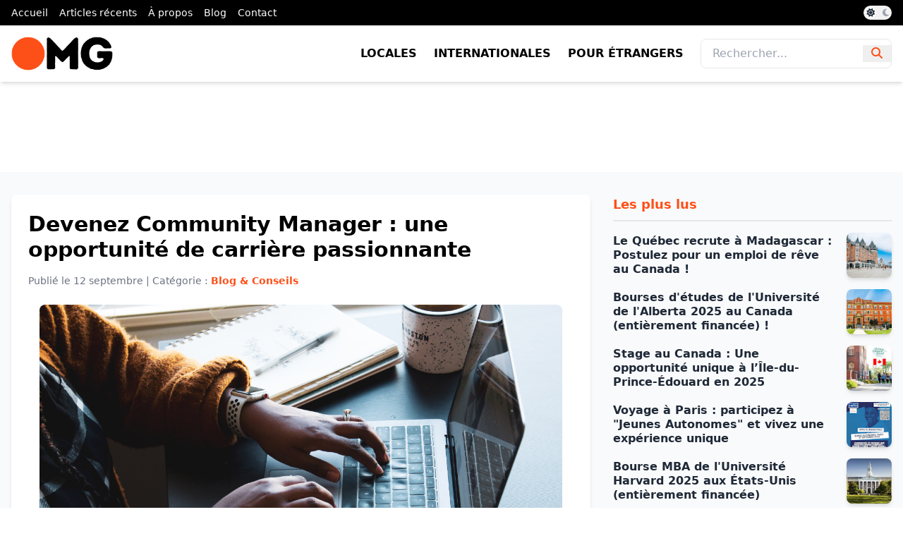

--- FILE ---
content_type: text/html; charset=UTF-8
request_url: https://www.opportunites.mg/2023/09/devenez-community-manager-une.html
body_size: 21751
content:
<!DOCTYPE html>
<html class='ltr' dir='ltr' lang='fr' xmlns='http://www.w3.org/1999/xhtml' xmlns:b='http://www.google.com/2005/gml/b' xmlns:data='http://www.google.com/2005/gml/data' xmlns:expr='http://www.google.com/2005/gml/expr'>
<head>
<meta charset='UTF-8'/>
<meta content='width=device-width, initial-scale=1.0' name='viewport'/>
<title>Devenez Community Manager : une opportunité de carrière passionnante</title>
<script src='https://code.jquery.com/jquery-3.6.0.min.js'></script>
<link href='https://www.opportunites.mg/2023/09/devenez-community-manager-une.html' rel='canonical'/>
<meta content='Le Community Manager est un métier en pleine expansion. De plus en plus d&#39;entreprises, qu&#39;elles soient grandes ou petites, ont recours à un ...' name='description'/>
<meta content='article' property='og:type'/>
<meta content='Devenez Community Manager : une opportunité de carrière passionnante' property='og:title'/>
<meta content='https://www.opportunites.mg/2023/09/devenez-community-manager-une.html' property='og:url'/>
<meta content='Le Community Manager est un métier en pleine expansion. De plus en plus d&#39;entreprises, qu&#39;elles soient grandes ou petites, ont recours à un ...' property='og:description'/>
<meta content='Opportunités Madagascar' property='og:site_name'/>
<meta content='https://blogger.googleusercontent.com/img/b/R29vZ2xl/AVvXsEgMiPj5ynS1kkMYyGEvDViyojdVxkcAAI_lG2eooyky3zXoZtNF-mkDudygC_m7eGqOTx1qAI0i3ku6oDAth3wCvwHGc5Cto7kdcrK8lK5kinKaRHktY5BAfvKEIldypBnPi4lG7rQf-HT9Ady7a1pfiT396hL9_bgUgt3Seib2RuXDnhGOxYQ6UDhFZTvL/w1600/opportunit%C3%A9%20community%20manager.png' property='og:image'/>
<meta content='https://blogger.googleusercontent.com/img/b/R29vZ2xl/AVvXsEgMiPj5ynS1kkMYyGEvDViyojdVxkcAAI_lG2eooyky3zXoZtNF-mkDudygC_m7eGqOTx1qAI0i3ku6oDAth3wCvwHGc5Cto7kdcrK8lK5kinKaRHktY5BAfvKEIldypBnPi4lG7rQf-HT9Ady7a1pfiT396hL9_bgUgt3Seib2RuXDnhGOxYQ6UDhFZTvL/w1600/opportunit%C3%A9%20community%20manager.png' name='twitter:image'/>
<meta content='summary_large_image' name='twitter:card'/>
<meta content='Devenez Community Manager : une opportunité de carrière passionnante' name='twitter:title'/>
<meta content='https://www.opportunites.mg/2023/09/devenez-community-manager-une.html' name='twitter:domain'/>
<meta content='Le Community Manager est un métier en pleine expansion. De plus en plus d&#39;entreprises, qu&#39;elles soient grandes ou petites, ont recours à un ...' name='twitter:description'/>
<link href='https://www.opportunites.mg/favicon.ico' rel='icon' type='image/x-icon'/>
<link href='https://cdnjs.cloudflare.com/ajax/libs/font-awesome/6.4.2/css/all.min.css' rel='stylesheet'/>
<link href='https://fonts.googleapis.com/css2?family=Fira+Code:wght@400&family=Roboto:wght@400;700&display=swap' rel='stylesheet'/>
<link href='https://cdnjs.cloudflare.com/ajax/libs/highlight.js/11.8.0/styles/github-dark.min.css' rel='stylesheet'/>
<script src='https://cdn.tailwindcss.com'></script>
<script>
        tailwind.config = {
            theme: {
                extend: {
                    colors: {
                        orange: '#fd5018'
                    },
                    backgroundImage: {
                        'hero-gradient': 'linear-gradient(to right, #fd5018, #ff7b42)',
                    },
                },
            },
        };
    </script>
<style id='page-skin-1' type='text/css'><!--
html {
scroll-behavior: smooth;
}
.dark-theme {
filter: invert(1);
background-color: #000;
}
#top-menu.dark-theme, .dark-theme img, .dark-theme ins, .dark-theme .border-orange, .dark-theme #hero, .dark-theme #abo, .dark-theme footer, .dark-theme #top-menu, .dark-theme section .text-orange, .dark-theme section .bg-orange, .dark-theme #main-menu, .dark-theme #main-menu img {
filter: invert(1);
}
.dark-theme #main-menu img {
filter: invert(0);
}
.dark-theme img {
/*filter: none !important;*/
}
/* Toggle bouton styles */
#theme-toggle {
background-color: #f2f2f2; /* Couleur de fond initiale (gray-400) */
}
.dark-theme #theme-toggle {
background-color: #333; /* Couleur personnalisée pour le thème sombre */
}
/* Position du cercle de toggle */
#toggle-circle {
transform: translateX(0); /* Position initiale */
}
.dark-theme #toggle-circle {
transform: translateX(1.25rem); /* Position du cercle déplacée pour thème sombre */
}
/* Icônes de l'état du toggle */
#icon-sun {
opacity: 1;
z-index:9;
}
.dark-theme #icon-sun {
opacity: 1;
color:#000;
}
#icon-moon {
opacity: 1;
z-index:9;
}
.dark-theme #icon-moon {
opacity: 1;
}
.item-byline {
display:none !important;
}
.BLOG_video_class {
width: 100%;
aspect-ratio: 16 / 9;
border: none;
}
.Stats .text-counter-wrapper {
display: flex;
align-items: center;
font-size: 18px;
color: var(--meta-color);
font-weight: 700;
text-transform: uppercase;
line-height: 1;
margin: 0;
}
.Stats .text-counter-wrapper:before {
content: '\e202';
font-family: 'Material Icons Round';
font-size: 22px;
color: var(--title-color);
font-weight: 400;
margin: 0 4px 0 0;
}
@font-face{font-family:"Material Icons Round";font-display:swap;font-style:normal;font-weight:400;src:url(https://fonts.gstatic.com/s/materialiconsround/v65/LDItaoyNOAY6Uewc665JcIzCKsKc_M9flwmP.woff2) format("woff2")}.mir{font-family:"Material Icons Round";font-weight:400;font-style:normal;font-size:24px;line-height:1;letter-spacing:normal;text-transform:none;display:inline-block;white-space:nowrap;word-wrap:normal;direction:ltr;-webkit-font-feature-settings:liga;-webkit-font-smoothing:antialiased}@font-face{font-family:"PBT Icons";font-display:block;font-style:normal;font-weight:400;src:url(https://fonts.gstatic.com/s/materialiconsround/v65/LDItaoyNOAY6Uewc665JcIzCKsKc_M9flwmP.woff2) format("woff2")}
.adsense ins a img {margin: 0 auto;}

--></style>
<!-- Google AdSense -->
<script async='async' crossorigin='anonymous' src='//pagead2.googlesyndication.com/pagead/js/adsbygoogle.js'></script>
<link href='https://www.blogger.com/dyn-css/authorization.css?targetBlogID=2376800818832130483&amp;zx=a668e481-ae85-4b16-8eba-17ed1805ca7c' media='none' onload='if(media!=&#39;all&#39;)media=&#39;all&#39;' rel='stylesheet'/><noscript><link href='https://www.blogger.com/dyn-css/authorization.css?targetBlogID=2376800818832130483&amp;zx=a668e481-ae85-4b16-8eba-17ed1805ca7c' rel='stylesheet'/></noscript>
<meta name='google-adsense-platform-account' content='ca-host-pub-1556223355139109'/>
<meta name='google-adsense-platform-domain' content='blogspot.com'/>

<!-- data-ad-client=ca-pub-0317162614574564 -->

</head>
<body class='font-roboto bg-white text-gray-800'>
<nav class='bg-black text-white py-2 overflow-x-auto transition-colors duration-300' id='top-menu'>
<div class='container mx-auto flex justify-between items-center px-4'>
<div class='section' id='top-menu' name='Top Menu'><div class='widget LinkList' data-version='1' id='LinkList0'>
<div class='text-sm flex space-x-4'>
<a class='hover:text-orange flex-shrink-0' href='/'>Accueil</a>
<a class='hover:text-orange flex-shrink-0' href='/search'>Articles récents</a>
<a class='hover:text-orange flex-shrink-0' href='https://opportunites.mg/a-propos'>À propos</a>
<a class='hover:text-orange flex-shrink-0' href='/search/label/Blog%20&%20Conseils'>Blog</a>
<a class='hover:text-orange flex-shrink-0' href='#'>Contact</a>
</div>
</div></div>
<button class='relative inline-flex items-center w-10 h-5 bg-gray-400 rounded-full focus:outline-none transition-colors duration-300' id='theme-toggle'>
<i class='fas fa-sun absolute left-1 text-gray-800 hover:text-orange text-xs transition-opacity duration-300' id='icon-sun'></i>
<i class='fas fa-moon absolute right-1 text-gray-400 hover:text-orange text-xs transition-opacity duration-300 opacity-0' id='icon-moon'></i>
<span class='absolute left-0.5 w-4 h-4 bg-white rounded-full transform transition-transform duration-300' id='toggle-circle'></span>
</button>
</div>
</nav>
<header class='bg-white shadow-md' id='main-menu'>
<div class='container mx-auto flex justify-between items-center px-4 py-4'>
<div class='section' id='logo-img' name='Logo Image'><div class='widget HTML' data-version='2' id='HTML0'>
<a class='flex items-center' href='/'>
<img alt='Logo Opportunités Madagascar' class='h-12 w-auto' src='https://blogger.googleusercontent.com/img/a/AVvXsEjHe_FUlk8w2dj3Xj6670mVQahzkfH0uQ92iZqgceHMh11hdeuV4z9sQKX254VScsw1tLKKdDvGO5pq6cu52-8TBVYDBw0CzCUuCIINC96p1Tr08Zw-wf1pKFT4tKTJjfZO_Ml3V20dUALrBTd5bvHBgYxVSN9VrEOlA61CwTA1uuVZi2ZIg3qQlenuHL0=s225'/>
</a>
</div></div>
<!-- Logo <a class='flex items-center' href='/'> <img alt='Logo Opportunités Madagascar' class='h-12 w-auto' src='https://blogger.googleusercontent.com/img/a/AVvXsEjHe_FUlk8w2dj3Xj6670mVQahzkfH0uQ92iZqgceHMh11hdeuV4z9sQKX254VScsw1tLKKdDvGO5pq6cu52-8TBVYDBw0CzCUuCIINC96p1Tr08Zw-wf1pKFT4tKTJjfZO_Ml3V20dUALrBTd5bvHBgYxVSN9VrEOlA61CwTA1uuVZi2ZIg3qQlenuHL0=s225'/> </a> -->
<!-- Desktop Menu -->
<div class='section' id='desktop-menu' name='Desktop Menu'><div class='widget LinkList' data-version='1' id='LinkList1'>
<div class='hidden md:flex items-center space-x-6 text-black'>
<a class='font-bold uppercase hover:text-orange transition duration-300' href='https://opportunites.mg/locales'>Locales</a>
<a class='font-bold uppercase hover:text-orange transition duration-300' href='https://opportunites.mg/internationales'>Internationales</a>
<a class='font-bold uppercase hover:text-orange transition duration-300' href='https://opportunites.mg/etrangers'>Pour étrangers</a>
<form action='/search' class='flex items-center border rounded-lg overflow-hidden focus-within:ring-2 focus-within:ring-orange'>
<input class='px-4 py-2 border-0 text-gray-700 focus:outline-none' name='q' placeholder='Rechercher...' type='text'/>
<button class='px-3 text-orange hover:text-black transition duration-300 focus:outline-none' type='submit'>
<i class='fas fa-search'></i>
</button>
</form>
</div>
</div></div>
<!-- Mobile Menu Toggle -->
<button class='md:hidden text-orange focus:outline-none' id='mobile-menu-toggle'><i class='fas fa-bars'></i></button>
</div>
</header>
<div class='hidden md:hidden bg-white text-orange border-t border-gray-200' id='mobile-menu'>
<div class='px-4 py-2'>
<form action='/search' class='mt-4 flex items-center'>
<input class='flex-1 px-4 py-2 border rounded-lg text-gray-700 focus:outline-none focus:ring-2 focus:ring-orange' name='q' placeholder='Rechercher...' type='text'/>
<button class='ml-2 text-orange hover:text-black focus:outline-none' type='submit'>
<i class='fas fa-search'></i>
</button>
</form>
</div>
</div>
<div class='py-16'>
<div class='adsense container mx-auto px-4 text-center'>
<!-- Revive Adserver Asynchronous JS Tag - Generated with Revive Adserver v5.5.2 -->
<ins data-revive-block='1' data-revive-id='bbcef2c3dd13359a248d7a0974a32695' data-revive-zoneid='1'></ins>
<script async='async' src='//pubs.opportunites.mg/www/delivery/asyncjs.php'></script>
</div>
</div>
<section class='bg-gray-50 py-8'>
<div class='container mx-auto px-4'>
<div class='grid grid-cols-1 lg:grid-cols-3 gap-8'>
<div class='lg:col-span-2 bg-white rounded-lg shadow-md p-6'>
<div class='section' id='article' name='Acticles'><div class='widget Blog' data-version='2' id='Blog2'>
<article>
<h1 class='text-2xl md:text-3xl font-bold text-black mb-4'>Devenez Community Manager : une opportunité de carrière passionnante</h1>
<p class='text-gray-500 mb-6 text-sm'>Publié le <time class='published' datetime='2023-09-12T13:55:00+03:00'>12 septembre</time> | Catégorie : <span class='text-orange font-semibold'>Blog &amp; Conseils</span></p>
<div id='opp-div'>
<div class="separator" style="clear: both; text-align: center;"><a href="https://blogger.googleusercontent.com/img/b/R29vZ2xl/AVvXsEgMiPj5ynS1kkMYyGEvDViyojdVxkcAAI_lG2eooyky3zXoZtNF-mkDudygC_m7eGqOTx1qAI0i3ku6oDAth3wCvwHGc5Cto7kdcrK8lK5kinKaRHktY5BAfvKEIldypBnPi4lG7rQf-HT9Ady7a1pfiT396hL9_bgUgt3Seib2RuXDnhGOxYQ6UDhFZTvL/s1200/opportunit%C3%A9%20community%20manager.png" style="margin-left: 1em; margin-right: 1em;"><img border="0" data-original-height="630" data-original-width="1200" src="https://blogger.googleusercontent.com/img/b/R29vZ2xl/AVvXsEgMiPj5ynS1kkMYyGEvDViyojdVxkcAAI_lG2eooyky3zXoZtNF-mkDudygC_m7eGqOTx1qAI0i3ku6oDAth3wCvwHGc5Cto7kdcrK8lK5kinKaRHktY5BAfvKEIldypBnPi4lG7rQf-HT9Ady7a1pfiT396hL9_bgUgt3Seib2RuXDnhGOxYQ6UDhFZTvL/s16000-rw/opportunit%C3%A9%20community%20manager.png" /></a></div><br /><p>Le Community Manager est un métier en pleine expansion. De plus en plus d'entreprises, qu'elles soient grandes ou petites, ont recours à un Community Manager pour animer leur communauté en ligne.</p><p>Cet article a pour objectif de vous donner une vision complète du métier de Community Manager. Nous vous expliquerons ce que fait un Community Manager, quelles sont les compétences nécessaires pour exercer ce métier et quelles sont les différentes évolutions du métier.</p><h2 style="text-align: left;">Les missions du Community Manager</h2><p>Les missions d'un Community Manager sont multiples. Il est chargé de :</p><p></p><ul style="text-align: left;"><li>Créer et animer une communauté en ligne autour d'une marque, d'un produit, d'un service ou d'une personne</li><li>Gérer la présence de l'entreprise sur les réseaux sociaux</li><li>Créer et diffuser du contenu engageant</li><li>Répondre aux questions et commentaires des internautes</li><li>Gérer les crises de communication</li></ul><p></p><h3 style="text-align: left;"><i>Créer et animer une communauté en ligne</i></h3><div><p style="text-align: left;">Le rôle principal d'un Community Manager est de créer et d'animer une communauté en ligne. Cela signifie qu'il doit développer une audience fidèle autour d'une marque, d'un produit, d'un service ou même d'une personnalité. Pour ce faire, il doit utiliser différentes stratégies pour attirer l'attention des internautes et les inciter à s'engager avec le contenu proposé.</p><h3 style="text-align: left;"><i>Gérer la présence de l'entreprise sur les réseaux sociaux</i></h3><p style="text-align: left;">La présence sur les réseaux sociaux est essentielle pour toute entreprise moderne. Le Community Manager joue un rôle clé dans la gestion de cette présence. Il est chargé de créer et de gérer les profils de l'entreprise sur les différentes plateformes sociales, telles que Facebook, Twitter, Instagram, LinkedIn, et bien d'autres. Il doit également veiller à ce que le contenu partagé soit en accord avec la stratégie globale de l'entreprise.</p><h3 style="text-align: left;"><i>Créer et diffuser du contenu engageant</i></h3><p style="text-align: left;">La création et la diffusion de contenu engageant sont au cœur du travail d'un Community Manager. Il doit produire du contenu varié, comme des articles de blog, des vidéos, des images et des infographies, pour susciter l'intérêt de la communauté. Ce contenu doit être informatif, divertissant et pertinent pour le public cible. L'objectif est de maintenir l'engagement de la communauté et d'attirer de nouveaux membres.</p><h3 style="text-align: left;"><i>Répondre aux questions et commentaires des internautes</i></h3><p style="text-align: left;">L'interaction avec la communauté est un élément clé du rôle du Community Manager. Il doit être attentif aux questions, aux commentaires et aux préoccupations des internautes. Répondre de manière proactive et positive renforce la confiance de la communauté envers l'entreprise. Le Community Manager doit également résoudre les problèmes éventuels et apporter un soutien lorsque c'est nécessaire.</p><h3 style="text-align: left;"><i>Gérer les crises de communication</i></h3><p style="text-align: left;">La gestion des crises de communication est une responsabilité importante du Community Manager. Les problèmes et les conflits peuvent survenir à tout moment sur les médias sociaux, et il est essentiel de les gérer de manière professionnelle et réactive. Le Community Manager doit être capable de calmer les tensions, de répondre aux critiques de manière constructive et de prendre des mesures pour minimiser les impacts négatifs sur l'image de l'entreprise.</p><h2 style="text-align: left;">Pourquoi devenir Community Manager ?</h2><p style="text-align: left;">Maintenant que nous avons exploré les principales missions d'un Community Manager, voyons pourquoi cette carrière peut être une opportunité passionnante.</p><h3 style="text-align: left;"><i>Le Community Manager : Un rôle polyvalent et stimulant</i></h3><p style="text-align: left;">Le rôle de Community Manager est extrêmement polyvalent. Chaque jour apporte de nouveaux défis, de nouvelles opportunités et de nouvelles interactions avec la communauté en ligne. Cette variété rend le travail stimulant et empêche l'ennui. En tant que Community Manager, vous serez constamment amené à développer de nouvelles compétences et à vous adapter aux évolutions constantes du monde numérique.</p><h3 style="text-align: left;"><i>Impact sur la marque et l'entreprise</i></h3><p style="text-align: left;">Le Community Manager joue un rôle clé dans la construction et la gestion de la réputation en ligne de l'entreprise. Vos efforts contribueront directement à l'image de la marque et à la perception qu'ont les clients de l'entreprise. Vous serez en mesure de voir comment votre travail a un impact sur la notoriété de l'entreprise, ce qui peut être extrêmement gratifiant.</p><h3 style="text-align: left;"><i>Possibilité de créativité et d'expression personnelle</i></h3><p style="text-align: left;">La création de contenu engageant et la gestion de la communauté offrent de nombreuses opportunités pour la créativité et l'expression personnelle. Vous pourrez développer votre propre style de communication et contribuer à façonner la voix de l'entreprise sur les médias sociaux. Cela vous permettra de laisser votre empreinte personnelle dans votre travail.</p><h3 style="text-align: left;"><i>Interaction constante avec un public diversifié</i></h3><p style="text-align: left;">Si vous aimez interagir avec des personnes de différents horizons, le rôle de Community Manager est fait pour vous. Vous serez en contact avec des membres de la communauté qui peuvent provenir de différentes régions du monde et avoir des intérêts variés. Cette diversité rend le travail enrichissant sur le plan humain.</p><h3 style="text-align: left;"><i>Possibilité de travail à distance et d'indépendance</i></h3><p style="text-align: left;">De nombreux Community Managers ont la flexibilité de travailler à distance, ce qui permet une meilleure conciliation entre vie professionnelle et vie personnelle. De plus, certains choisissent de travailler en tant qu'indépendants, ce qui leur offre une plus grande autonomie et la possibilité de collaborer avec plusieurs entreprises et marques différentes.</p><div>Devenir Community Manager peut être une opportunité de carrière passionnante pour ceux qui sont intéressés par les médias sociaux, la communication en ligne et la gestion de communauté. Les missions variées, l'impact sur la réputation de l'entreprise, la créativité et l'interaction avec un public diversifié sont autant d'éléments qui rendent ce métier attractif. Si vous recherchez une carrière dynamique et stimulante dans le monde numérique, le rôle de Community Manager pourrait bien être fait pour vous.</div></div><h2 style="text-align: left;">Les compétences nécessaires</h2><p>Pour exercer le métier de Community Manager, il est nécessaire de posséder les compétences suivantes :</p><p></p><ul style="text-align: left;"><li>Compétences techniques : maîtrise des réseaux sociaux, des outils de création de contenu, de la gestion de projet</li><li>Compétences en communication : excellentes capacités rédactionnelles, orales et relationnelles</li><li>Compétences en marketing : compréhension des besoins et des attentes des consommateurs</li><li>Compétences en gestion : rigueur, organisation, autonomie</li></ul><div><h3 style="text-align: left;"><i>Compétences techniques pour devenir Community Manager</i></h3><p style="text-align: left;">Le métier de Community Manager nécessite un ensemble de compétences techniques essentielles pour réussir dans ce domaine en constante évolution. Voici un aperçu des compétences techniques indispensables pour devenir un Community Manager compétent :</p><div><ol style="text-align: left;"><li><b>Maîtrise des réseaux sociaux </b>: La première compétence technique essentielle pour un Community Manager est la maîtrise des réseaux sociaux. Il doit être capable de naviguer efficacement sur différentes plateformes telles que Facebook, Twitter, Instagram, LinkedIn, et bien d'autres. Une compréhension approfondie des fonctionnalités de chaque réseau social est cruciale pour créer du contenu pertinent et engager la communauté.</li><li><b>Utilisation des outils de création de contenu</b> : Un Community Manager doit également être à l'aise avec l'utilisation d'outils de création de contenu. Cela inclut la connaissance des logiciels de conception graphique, de montage vidéo, et d'autres outils qui permettent de produire du contenu visuel et multimédia attractif. La capacité à créer des images, des vidéos et des infographies de qualité est un atout majeur pour attirer l'attention des utilisateurs sur les médias sociaux.</li><li><b>Gestion de projet</b> : La gestion de projet est une compétence technique vitale pour un Community Manager. Il doit être capable de planifier et d'organiser efficacement les campagnes sur les réseaux sociaux, de définir des objectifs clairs, d'allouer des ressources, et de suivre les progrès. Une gestion de projet efficace garantit que les activités de la communauté sont coordonnées de manière optimale pour atteindre les objectifs fixés.</li></ol></div><h3 style="text-align: left;"><i>Compétences en communication pour exceller en tant que Community Manager</i></h3><p style="text-align: left;">Le rôle de Community Manager repose en grande partie sur la communication, que ce soit par écrit, oral ou relationnel. Voici les compétences en communication essentielles pour exceller dans ce métier :</p><p style="text-align: left;"></p><ol style="text-align: left;"><li><b>Excellentes capacités rédactionnelles</b> : La rédaction est l'une des compétences les plus cruciales pour un Community Manager. Il doit être capable de créer du contenu convaincant, informatif et engageant pour les médias sociaux. Cela inclut la rédaction de publications, de légendes, de réponses aux commentaires et de messages privés. Des compétences rédactionnelles solides permettent de véhiculer efficacement le message de la marque et d'interagir avec la communauté de manière professionnelle.</li><li><b>Compétences orales</b> : Outre la communication écrite, un Community Manager doit également posséder des compétences orales. Il peut être amené à participer à des réunions, à des entrevues ou à des événements en direct sur les réseaux sociaux. Une expression claire et une bonne élocution sont des atouts précieux pour représenter la marque de manière positive.</li><li><b>Compétences relationnelles</b> : Les compétences relationnelles sont indispensables pour établir et entretenir des relations positives avec la communauté en ligne. Un Community Manager doit être empathique, à l'écoute des besoins et des préoccupations des membres de la communauté, et capable de gérer les conflits de manière constructive. Le maintien de relations solides avec les followers contribue à renforcer la fidélité à la marque.</li></ol><h3 style="text-align: left;"><i>Compétences en marketing pour comprendre les consommateurs</i></h3><p style="text-align: left;">Le Community Manager joue un rôle clé dans la stratégie marketing d'une entreprise. Pour ce faire, il doit posséder des compétences en marketing essentielles :</p><div><ol style="text-align: left;"><li><b>Compréhension des besoins des consommateurs</b> : Un Community Manager doit avoir une compréhension approfondie des besoins et des attentes des consommateurs. Il doit être capable d'analyser les données démographiques, les comportements d'achat et les tendances du marché pour adapter la stratégie de contenu et d'engagement aux préférences de la communauté.</li><li><b>Création de contenu axée sur le marketing</b> : La création de contenu orientée vers le marketing est une compétence clé pour un Community Manager. Il doit être capable de développer des campagnes qui soutiennent les objectifs de l'entreprise, que ce soit la génération de leads, l'augmentation des ventes ou la notoriété de la marque. La capacité à créer du contenu persuasif et à mesurer son impact est essentielle pour le succès.</li></ol><h3 style="text-align: left;"><i>Compétences en gestion pour une gestion efficace de la communauté</i></h3><p style="text-align: left;">Enfin, pour exceller en tant que Community Manager, il est nécessaire de posséder des compétences en gestion qui garantissent une gestion efficace de la communauté en ligne :</p><p style="text-align: left;"></p><ol style="text-align: left;"><li><b>Rigueur</b> : La rigueur est essentielle pour maintenir une présence constante sur les réseaux sociaux et pour respecter les délais des campagnes. Un Community Manager doit être organisé et attentif aux détails pour éviter les erreurs et les oublis.</li><li><b>Organisation</b> : L'organisation est une compétence incontournable pour gérer efficacement les tâches liées à la communauté. Il doit être capable de planifier les publications, de surveiller les interactions et de répondre aux commentaires de manière structurée.</li><li><b>Autonomie</b> : L'autonomie est cruciale pour un Community Manager, car il doit souvent prendre des décisions rapides et gérer des situations imprévues sans supervision constante. Être capable de prendre des initiatives et de résoudre les problèmes de manière autonome est un atout précieux dans ce rôle.</li></ol><p></p></div><p style="text-align: left;">Devenir un Community Manager passionnant et efficace demande un ensemble diversifié de compétences techniques, de communication, de marketing et de gestion. En développant ces compétences, vous pouvez non seulement exceller dans ce métier, mais aussi contribuer de manière significative à la croissance et à la réputation de votre entreprise sur les médias sociaux. Si vous êtes passionné par la gestion de communautés en ligne et que vous souhaitez une carrière dynamique, le métier de Community Manager peut être une opportunité passionnante à explorer.</p></div><p></p><h2 style="text-align: left;">Les différents types de Community Managers</h2><p>Il existe différents types de Community Managers, en fonction de la taille de l'entreprise, du secteur d'activité et des objectifs visés.</p><p></p><ul style="text-align: left;"><li>Le <b>Community Manager en agence</b> travaille pour une agence de communication ou de marketing. Il est en charge de gérer les comptes sociaux de plusieurs clients.</li><li>Le <b>Community Manager en entreprise</b> travaille directement pour une entreprise. Il est en charge de gérer les comptes sociaux de cette entreprise.</li><li>Le <b>Community Manager indépendant</b> travaille à son compte. Il propose ses services à des entreprises ou à des particuliers.</li></ul><div><p style="text-align: left;">Le métier de Community Manager offre de nombreuses opportunités de carrière passionnantes, mais il existe différents types de Community Managers en fonction de divers facteurs. Dans cet article, nous explorerons les différents types de Community Managers et comment ils s'adaptent aux besoins de différentes entreprises et secteurs d'activité.</p><h3 style="text-align: left;"><i>Le Community Manager en agence : Gérer la présence en ligne de multiples clients</i></h3><p style="text-align: left;">Le Community Manager en agence est un professionnel qui travaille au sein d'une agence de communication ou de marketing. Sa principale mission est de gérer les comptes sociaux de plusieurs clients de l'agence. Cette variante du métier offre une dynamique unique, car le Community Manager en agence doit jongler avec les besoins de plusieurs entreprises, chacune ayant ses propres objectifs et publics cibles.</p><h4 style="text-align: left;">Les avantages du Community Manager en agence</h4><div><ul style="text-align: left;"><li><b>Variété de clients</b> : Travailler en agence signifie que vous aurez l'opportunité de travailler avec une variété de clients, ce qui vous exposera à divers secteurs d'activité et types de contenu.</li><li><b>Apprentissage constant</b> : En gérant les comptes de plusieurs clients, vous serez constamment amené à apprendre de nouvelles choses et à rester au fait des dernières tendances en matière de médias sociaux.</li><li><b>Réseautage</b> : Travailler en agence vous permettra également de développer un réseau professionnel solide, car vous interagirez avec de nombreux acteurs de l'industrie.</li></ul></div><h4 style="text-align: left;">Les défis du Community Manager en agence</h4><div><ul style="text-align: left;"><li><b>Gestion du temps</b> : Équilibrer les besoins de multiples clients peut être exigeant en termes de gestion du temps et d'organisation.</li><li><b>Pression</b> : Les attentes peuvent être élevées en agence, car les clients attendent souvent des résultats rapides et tangibles.</li></ul></div><h3 style="text-align: left;"><i>Le Community Manager en entreprise : La voix des réseaux sociaux de la société</i></h3><p style="text-align: left;">Le Community Manager en entreprise travaille directement au sein d'une entreprise. Sa responsabilité principale est de gérer les comptes sociaux de cette entreprise, de construire sa présence en ligne et de renforcer sa communauté.</p><h4 style="text-align: left;">Les avantages du Community Manager en entreprise</h4><div><ul style="text-align: left;"><li><b>Connaissance approfondie de l'entreprise</b> : En travaillant en interne, vous pouvez acquérir une connaissance approfondie de l'entreprise, de sa culture et de ses valeurs, ce qui facilite la création de contenu authentique.</li><li><b>Stabilité</b> : Vous travaillez pour une seule entreprise, ce qui peut offrir une plus grande stabilité d'emploi par rapport aux Community Managers en agence.</li><li><b>Impact direct</b> : Votre travail a un impact direct sur la réputation en ligne et la perception de l'entreprise par le public.</li></ul></div><h4 style="text-align: left;">Les défis du Community Manager en entreprise</h4><div><ul style="text-align: left;"><li><b>Monotonie</b> : Travailler pour une seule entreprise peut parfois devenir monotone, surtout si l'entreprise opère dans un secteur spécifique.</li><li><b>Gestion de crise</b> : En cas de crise en ligne, la pression sur le Community Manager en entreprise peut être intense, car il est le visage de l'entreprise sur les médias sociaux.</li></ul></div><h3 style="text-align: left;"><i>Le Community Manager indépendant : Être son propre patron dans le monde numérique</i></h3><p style="text-align: left;">Le Community Manager indépendant est un professionnel qui travaille à son compte. Il propose ses services à des entreprises, des marques ou même à des particuliers qui ont besoin de gérer leur présence sur les médias sociaux.</p><h4 style="text-align: left;">Les avantages du Community Manager indépendant</h4><div><ul style="text-align: left;"><li><b>Indépendance</b> : En étant votre propre patron, vous avez le contrôle total de votre carrière, de vos clients et de vos tarifs.</li><li><b>Flexibilité</b> : Vous pouvez choisir les projets qui vous passionnent le plus et définir votre propre emploi du temps.</li><li><b>Potentiel de revenus</b> : Si vous parvenez à développer une clientèle fidèle, le Community Manager indépendant a le potentiel de gagner un revenu substantiel.</li></ul></div><h4 style="text-align: left;">Les défis du Community Manager indépendant</h4><div><ul style="text-align: left;"><li><b>Gestion d'entreprise</b> : En plus de gérer les médias sociaux, vous devez également gérer votre propre entreprise, y compris la comptabilité, la recherche de clients et la gestion administrative.</li><li><b>Inconstance des revenus</b> : Les revenus peuvent être inconstants, surtout au début de votre carrière d'indépendant, lorsque vous construisez votre clientèle.</li></ul></div><div>Le métier de Community Manager offre une multitude de voies professionnelles, de l'agence à l'entreprise en passant par l'indépendance. Chacune de ces voies présente ses avantages et ses défis, et le choix dépendra de vos préférences personnelles, de votre style de travail et de vos objectifs de carrière. Quelle que soit la voie que vous choisissez, le métier de Community Manager promet une carrière passionnante au cœur de la communication numérique. Il ne vous reste plus qu'à trouver celle qui correspond le mieux à votre ambition et à vos compétences.</div></div><p></p><h2 style="text-align: left;">Les différentes évolutions du métier</h2><p>Le métier de Community Manager est en constante évolution. Les réseaux sociaux se développent, les attentes des consommateurs changent et les nouvelles technologies émergent.</p><h3 style="text-align: left;"><i>Les évolutions du métier de Community Manager</i></h3><p>Le métier de Community Manager est l'un des métiers les plus dynamiques et en constante évolution dans le domaine du marketing digital. Pour réussir dans ce domaine, il est essentiel de rester à l'affût des dernières tendances et évolutions. Dans cet article, nous explorerons les différentes évolutions du métier de Community Manager au fil du temps.</p><h3 style="text-align: left;"><i>L'impact des réseaux sociaux</i></h3><p>L'une des évolutions les plus significatives du métier de Community Manager est l'impact croissant des réseaux sociaux. Au fur et à mesure que de nouveaux réseaux sociaux émergent et que les plateformes existantes se développent, les Community Managers doivent constamment s'adapter pour rester pertinents.</p><h3 style="text-align: left;"><i>La personnalisation de l'engagement</i></h3><p>Les attentes des consommateurs ont également évolué au fil du temps. Les clients ne veulent plus seulement être informés, ils veulent être engagés de manière personnelle. Cela signifie que les Community Managers doivent développer des compétences en matière de personnalisation de l'engagement pour répondre aux besoins spécifiques de chaque client.</p><h3 style="text-align: left;"><i>L'émergence de nouvelles technologies</i></h3><p>Les nouvelles technologies, telles que l'intelligence artificielle et l'automatisation, ont également eu un impact majeur sur le métier de Community Manager. Ces technologies permettent aux Community Managers d'automatiser certaines tâches, ce qui libère du temps pour se concentrer sur des activités plus stratégiques.</p><h3 style="text-align: left;"><i>La nécessité d'une veille constante</i></h3><p>Pour réussir en tant que Community Manager, il est essentiel de rester en veille constante. Les tendances évoluent rapidement dans le monde numérique, et les Community Managers doivent être les premiers à les repérer. Cela implique de suivre les blogs, les webinaires, et de participer à des formations pour rester à jour.</p><h3 style="text-align: left;"><i>L'importance de la créativité</i></h3><p>Le métier de Community Manager demande également une grande dose de créativité. Les Community Managers doivent constamment créer du contenu engageant et original pour susciter l'intérêt des followers. Cela peut inclure la création de vidéos, d'infographies, d'images et même de jeux-concours.</p><h3 style="text-align: left;"><i>L'ouverture d'esprit et la curiosité</i></h3><p>En plus d'être créatifs, les Community Managers doivent être ouverts d'esprit et curieux. Ils doivent être prêts à explorer de nouvelles techniques et méthodes pour rester compétitifs. Cela peut signifier tester de nouvelles plateformes, expérimenter de nouvelles stratégies de marketing ou même collaborer avec d'autres professionnels du secteur.</p><h3 style="text-align: left;"><i>La gestion de la réputation en ligne</i></h3><p>Une autre évolution importante du métier de Community Manager est la gestion de la réputation en ligne. Les Community Managers sont souvent chargés de surveiller ce qui se dit sur la marque ou l'entreprise sur les médias sociaux et de réagir rapidement aux commentaires négatifs. Cela nécessite des compétences en gestion de crise et une capacité à gérer les situations délicates.</p><h3 style="text-align: left;"><i>L'importance des données et de l'analyse</i></h3><p>Avec l'abondance de données disponibles sur les médias sociaux, les Community Managers doivent également être compétents dans l'analyse des données. Ils doivent être en mesure de suivre les performances de leurs campagnes, d'identifier ce qui fonctionne et ce qui ne fonctionne pas, et d'ajuster leur stratégie en conséquence.</p><h3 style="text-align: left;"><i>La collaboration interdépartementale</i></h3><p>Enfin, le métier de Community Manager implique de plus en plus une collaboration interdépartementale. Les Community Managers travaillent souvent en étroite collaboration avec d'autres équipes, telles que le service client, le marketing, la communication et les ventes, pour s'assurer que la voix de la marque est cohérente à travers tous les canaux.</p><p>Le métier de Community Manager est en constante évolution, et ceux qui réussissent sont ceux qui restent à jour avec les dernières tendances et évolutions. Être ouvert d'esprit, curieux, créatif et analytique sont des compétences essentielles pour exceller dans ce domaine. Si vous cherchez une opportunité de carrière passionnante dans le monde du marketing digital, devenir Community Manager pourrait être la voie idéale pour vous.</p><h2 style="text-align: left;">Devenez Community Manager : Une Aventure de Formation Inspirante</h2><p>Si vous avez déjà envisagé de devenir Community Manager, c'est le moment idéal pour sauter le pas ! Cette carrière en constante évolution offre une myriade d'opportunités passionnantes dans le monde des médias sociaux. Pour vous mettre sur la voie du succès, nous avons une option de formation qui pourrait bien être la clé de votre réussite : le CoLearning.</p><h3 style="text-align: left;"><i>Le CoLearning : Votre Voie vers le Succès</i></h3><p>Le choix de la formation est une étape cruciale lorsque vous aspirez à devenir Community Manager. Le CoLearning se démarque par sa flexibilité et sa capacité à s'adapter à votre style d'apprentissage unique. Voici pourquoi il mérite votre attention :</p><p></p><ul style="text-align: left;"><li><b>Formation adaptée aux autodidactes</b> : Si vous êtes quelqu'un qui aime apprendre à votre propre rythme et prendre des initiatives, le CoLearning est fait pour vous. Il offre un environnement propice à l'apprentissage autonome, où vous pouvez maîtriser les compétences essentielles du Community Manager à votre manière.</li><li><b>Plateformes de formation en ligne reconnues</b> : Le CoLearning s'appuie sur des plateformes de formation en ligne bien établies, qui délivrent souvent des certifications reconnues à l'échelle internationale. Cela signifie que votre formation sera hautement valorisée sur le marché du travail, ouvrant ainsi des portes vers des opportunités professionnelles passionnantes.</li><li><b>Accompagnement en mentorat et logistique</b> : L'un des avantages les plus attrayants du CoLearning est l'accompagnement en mentorat. Vous ne serez jamais seul dans votre parcours d'apprentissage. Des experts chevronnés du domaine vous guideront, répondront à vos questions et partageront leurs connaissances précieuses.</li><li><b>Flexibilité géographique et format d'apprentissage</b> : Que vous préfériez suivre votre formation en personne ou à distance, le CoLearning vous offre cette flexibilité. Cette option est idéale si vous avez d'autres engagements professionnels ou personnels à prendre en compte.</li><li><b>Une réponse à la crise de l'enseignement supérieur</b> : Le CoLearning est né de l'initiative de l'ONG STEM For Good pour répondre à la crise de l'enseignement supérieur à Madagascar. Cette approche vise à rendre l'éducation accessible à tous, peu importe où vous vous trouvez. Ainsi, tous les domaines qui peuvent être enseignés en ligne sont disponibles au CoLearning.</li></ul><p></p><h3 style="text-align: left;"><i>Le CoLearning en Action : Comment ça Fonctionne</i></h3><p>Vous vous demandez peut-être comment fonctionne le CoLearning pour devenir Community Manager ? Voici une vue d'ensemble :</p><p></p><ol style="text-align: left;"><li><b>Choix de votre domaine de formation</b> : Le CoLearning propose une diversité de domaines de formation, parmi lesquels figure le Community Manager. Vous avez la liberté de choisir celui qui s'aligne le plus avec vos intérêts et vos aspirations professionnelles. De plus, en cas de doute, un entretien d'orientation préliminaire est prévu pour vous guider dans votre choix.</li><li><b>Inscription et accès aux plateformes de formation en ligne</b> : Une fois que vous avez fait votre choix, inscrivez-vous au programme CoLearning pour accéder à la plateforme de formation en ligne et débuter votre apprentissage.</li><li><b>Mentorat et suivi personnalisé</b> : Pendant toute la durée de votre formation, vous bénéficierez d'un mentorat personnalisé. Votre mentor vous guidera dans l'acquisition des compétences nécessaires pour devenir un Community Manager compétent.</li><li><b>Choix du format d'apprentissage</b> : Vous avez la liberté de choisir le format d'apprentissage qui vous convient le mieux. Vous pouvez suivre des cours en présentiel si vous préférez l'interaction en personne, ou opter pour l'apprentissage à distance si cela correspond davantage à votre emploi du temps.</li><li><b>Obtention de certifications internationales</b> : Une fois que vous avez terminé votre formation, vous obtiendrez des certifications internationalement reconnues. Ces certifications renforceront votre CV et vous aideront à vous démarquer sur le marché du travail.</li></ol><h3 style="text-align: left;"><i>Women in Digital</i></h3><p style="text-align: left;">Le programme Women in Digital [ <b><a href="https://www.opportunites.mg/2023/09/inscription-ouverte-women-in-digital.html" target="_blank">détails ici</a></b> ], soutenu par TotalEnergies Marketing Madagasikara au CoLearning, offre une formation complète aux métiers du numérique, y compris celui de Community Manager, spécialement conçu pour les femmes en situation de vulnérabilité. En plus de l'apprentissage numérique, ces participantes auront l'opportunité de participer à des ateliers dédiés au développement professionnel et personnel, renforçant ainsi leurs compétences et leur confiance en elles pour une meilleure insertion professionnelle.</p><p></p><p>Devenir Community Manager peut être une aventure passionnante, et le CoLearning offre une opportunité de formation sur mesure pour vous aider à atteindre vos objectifs. En choisissant cette voie, vous contribuez également à soutenir l'éducation en ligne et à faire face à la crise de l'enseignement supérieur. Prêt à embrasser cette opportunité passionnante ? Le CoLearning pourrait bien être votre clé pour une carrière réussie de Community Manager. Alors, qu'attendez-vous pour vous lancer dans cette aventure ?</p><p><b><i>Conclusion</i></b></p><p>Le métier de Community Manager est un métier passionnant qui offre de nombreuses opportunités. Si vous êtes intéressé par les réseaux sociaux, la communication et le marketing, ce métier est fait pour vous.</p><h2 style="text-align: left;">Conseils pour devenir Community Manager</h2><p>Pour devenir Community Manager, il est possible de suivre une formation spécialisée ou de se former en autodidacte.</p><p>Voici quelques conseils pour vous aider à vous lancer :</p><p></p><ul style="text-align: left;"><li>Développez vos compétences techniques : apprenez à utiliser les réseaux sociaux, les outils de création de contenu et les outils de gestion de projet.</li><li>Améliorez vos compétences en communication : travaillez votre rédaction, votre oral et vos relations humaines.</li><li>Faites du bénévolat : proposez vos services à des associations ou à des entreprises pour gagner de l'expérience.</li><li>Créez un portfolio : mettez en avant vos réalisations et vos compétences.</li><li>Réseautez : rencontrez des Community Managers et des professionnels du marketing.</li></ul><p></p><p>En suivant ces conseils, vous pourrez vous lancer dans une carrière de Community Manager réussie.</p><p><b>Pour rejoindre le programme innovant CoLearning de STEM For Good, suivez ces étapes simples : [&nbsp;<a href="https://stem4good.org/colearning" rel="nofollow" target="_blank">inscrivez-vous ici</a>&nbsp;] ou appelez le 038 60 188 49 pour un entretien d'orientation personnalisé, réglez les frais d'inscription de 35 000 Ariary ainsi que votre première cotisation mensuelle. Préparez votre dossier en incluant un certificat de résidence, une photocopie de votre carte d'identité nationale si vous êtes majeur, et une photo d'identité récente. Les sessions débutent chaque lundi, vous permettant de commencer votre parcours d'apprentissage sans attendre.</b></p>
</div>
<script>
					$(document).ready(function() {
						$('#opp-div a').addClass('text-orange relative inline-block hover:text-black');
						
						$('#opp-div img').addClass('w-full h-auto rounded-lg mb-6');
						
						$('#opp-div p').addClass('text-gray-700 text-justify leading-relaxed mb-6');
						
						$('#opp-div h2').addClass('text-2xl font-bold text-orange mb-4');
						
						$('#opp-div h3').addClass('text-xl font-semibold text-gray-800 mb-3');
						
						$('#opp-div h4').addClass('text-lg font-medium text-gray-700 mb-2');
						
						$('#opp-div ul').addClass('list-disc pl-6 mb-6 text-gray-700 leading-relaxed');
						
						$('#opp-div ol').addClass('list-decimal pl-6 mb-6 text-gray-700 leading-relaxed');
					});

				</script>
<div class='mt-6'>
<h4 class='text-lg font-semibold text-gray-600 mb-4'>Étiquettes :</h4>
<ul class='flex flex-wrap gap-3'>
<li>
<a class='inline-block bg-gray-800 text-white text-sm font-medium px-3 py-1 hover:bg-orange transition duration-300' href='https://www.opportunites.mg/search/label/Blog%20%26%20Conseils'>
Blog &amp; Conseils
</a>
</li>
<li>
<a class='inline-block bg-gray-800 text-white text-sm font-medium px-3 py-1 hover:bg-orange transition duration-300' href='https://www.opportunites.mg/search/label/%C3%89tudiants'>
Étudiants
</a>
</li>
<li>
<a class='inline-block bg-gray-800 text-white text-sm font-medium px-3 py-1 hover:bg-orange transition duration-300' href='https://www.opportunites.mg/search/label/Professionnels'>
Professionnels
</a>
</li>
</ul>
</div>
</article>
<div class='post-actions hidden'>
<div class='mt-6'>
<h4 class='text-lg font-semibold text-gray-600 mb-4'>Partagez cette opportunité :</h4>
<div class='sharing-buttons flex flex-wrap gap-2 md:gap-4 justify-center'>
<a class='text-white bg-blue-600 px-3 py-1 rounded flex items-center text-sm md:text-base hover:bg-blue-700 transition' data-height='500' data-url='https://www.facebook.com/sharer.php?u=https://www.opportunites.mg/2023/09/devenez-community-manager-une.html' data-width='520' href='javascript:void(0)' rel='noopener noreferrer' title='Facebook'>
<i class='fab fa-facebook-f mr-2'></i> Facebook
						</a>
<a class='text-white bg-gray-700 px-3 py-1 rounded flex items-center text-sm md:text-base hover:bg-gray-800 transition' data-height='520' data-url='https://x.com/intent/tweet?url=https://www.opportunites.mg/2023/09/devenez-community-manager-une.html&text=Devenez Community Manager : une opportunité de carrière passionnante' data-width='860' href='javascript:void(0)' rel='noopener noreferrer' title='Twitter'>
<i class='fab fa-x-twitter'></i>
</a>
<a class='text-white bg-green-500 px-3 py-1 rounded flex items-center text-sm md:text-base hover:bg-green-600 transition' data-height='520' data-url='https://api.whatsapp.com/send?text=Devenez Community Manager : une opportunité de carrière passionnante | https://www.opportunites.mg/2023/09/devenez-community-manager-une.html' data-width='860' href='javascript:void(0)' rel='noopener noreferrer' title='WhatsApp'>
<i class='fab fa-whatsapp mr-2'></i> WhatsApp
						</a>
<a class='text-white bg-blue-500 px-3 py-1 rounded flex items-center text-sm md:text-base hover:bg-blue-600 transition' data-height='520' data-url='https://telegram.me/share/url?url=https://www.opportunites.mg/2023/09/devenez-community-manager-une.html&text=Devenez Community Manager : une opportunité de carrière passionnante' data-width='860' href='javascript:void(0)' rel='noopener noreferrer' title='Telegram'>
<i class='fab fa-telegram mr-2'></i> Telegram
						</a>
<a class='text-white bg-blue-700 px-3 py-1 rounded flex items-center text-sm md:text-base hover:bg-blue-800 transition' data-height='520' data-url='https://www.linkedin.com/shareArticle?mini=true&url=https://www.opportunites.mg/2023/09/devenez-community-manager-une.html&title=Devenez Community Manager : une opportunité de carrière passionnante' data-width='860' href='javascript:void(0)' rel='noopener noreferrer' title='LinkedIn'>
<i class='fab fa-linkedin-in mr-2'></i> LinkedIn
						</a>
<a class='text-white bg-red-600 px-3 py-1 rounded flex items-center text-sm md:text-base hover:bg-red-700 transition' data-height='520' data-url='https://www.pinterest.com/pin/create/button/?url=https://www.opportunites.mg/2023/09/devenez-community-manager-une.html&media=https://blogger.googleusercontent.com/img/b/R29vZ2xl/AVvXsEgMiPj5ynS1kkMYyGEvDViyojdVxkcAAI_lG2eooyky3zXoZtNF-mkDudygC_m7eGqOTx1qAI0i3ku6oDAth3wCvwHGc5Cto7kdcrK8lK5kinKaRHktY5BAfvKEIldypBnPi4lG7rQf-HT9Ady7a1pfiT396hL9_bgUgt3Seib2RuXDnhGOxYQ6UDhFZTvL/s16000/opportunit%C3%A9%20community%20manager.png&description=Devenez Community Manager : une opportunité de carrière passionnante' data-width='860' href='javascript:void(0)' rel='noopener noreferrer' title='Pinterest'>
<i class='fab fa-pinterest-p mr-2'></i> Pinterest
						</a>
</div>
</div>
</div>
</div></div>
</div>
<aside>
<div class='section' id='sidebar-post' name='Sidebar Post'><div class='widget PopularPosts' data-version='2' id='PopularPosts2'>
<h3 class='title'>
Les plus lus
</h3>
<div class='widget-content hidden'>
<div role='feed'>
<article class='post' role='article'>
<div class='post-content'>
<h3 class='post-title'><a href='https://www.opportunites.mg/2025/02/le-quebec-recrute-madagascar-postulez.html'>Le Québec recrute à Madagascar : Postulez pour un emploi de rêve au Canada !</a></h3>
<div class='item-thumbnail'>
<a href='https://www.opportunites.mg/2025/02/le-quebec-recrute-madagascar-postulez.html'>
<img alt='Image' sizes='72px' src='https://blogger.googleusercontent.com/img/b/R29vZ2xl/AVvXsEiZAYstvKX4-nPSpUjBQJ5Ju971OLTPDz1TGfBSbGDCMR8JAfGSFWuV54OSjwGrWXCN9z4AuSNPIjw5h1JBdbpD_nyMvV2-P2SnjE-JgcIbhjVDzsnWM09i5NDp5l2mXaSylyK9LguhXoCqOSejbpHLq-8yXVSPyCoY-U9xPSCy78egImtvvK17ANYPAUEt/s16000/omg6.png' srcset='https://blogger.googleusercontent.com/img/b/R29vZ2xl/AVvXsEiZAYstvKX4-nPSpUjBQJ5Ju971OLTPDz1TGfBSbGDCMR8JAfGSFWuV54OSjwGrWXCN9z4AuSNPIjw5h1JBdbpD_nyMvV2-P2SnjE-JgcIbhjVDzsnWM09i5NDp5l2mXaSylyK9LguhXoCqOSejbpHLq-8yXVSPyCoY-U9xPSCy78egImtvvK17ANYPAUEt/w72-h72-p-k-no-nu/omg6.png 72w, https://blogger.googleusercontent.com/img/b/R29vZ2xl/AVvXsEiZAYstvKX4-nPSpUjBQJ5Ju971OLTPDz1TGfBSbGDCMR8JAfGSFWuV54OSjwGrWXCN9z4AuSNPIjw5h1JBdbpD_nyMvV2-P2SnjE-JgcIbhjVDzsnWM09i5NDp5l2mXaSylyK9LguhXoCqOSejbpHLq-8yXVSPyCoY-U9xPSCy78egImtvvK17ANYPAUEt/w144-h144-p-k-no-nu/omg6.png 144w'/>
</a>
</div>
</div>
</article>
<article class='post' role='article'>
<div class='post-content'>
<h3 class='post-title'><a href='https://www.opportunites.mg/2024/11/bourses-detudes-de-luniversite-de.html'>Bourses d'études de l'Université de l'Alberta 2025 au Canada (entièrement financée) !</a></h3>
<div class='item-thumbnail'>
<a href='https://www.opportunites.mg/2024/11/bourses-detudes-de-luniversite-de.html'>
<img alt='Image' sizes='72px' src='https://blogger.googleusercontent.com/img/b/R29vZ2xl/AVvXsEiRqeAouJcc8IlPVbml3LztVKUerlcvIeTzv5qnSLd_1_qycCRDM_IFV4iTDiiFojE16k0R29y94R-32UBm4OUhnjYfhs-pnFjAZNapUmxuwjIfoVKuqKky07IcUemFWzY7PcX6PeWXNqHCy554_8Vh7mxs68tpuPvUYXSNFY7j3_6DJOoorhPubwiKCrmb/s16000/university.jpg' srcset='https://blogger.googleusercontent.com/img/b/R29vZ2xl/AVvXsEiRqeAouJcc8IlPVbml3LztVKUerlcvIeTzv5qnSLd_1_qycCRDM_IFV4iTDiiFojE16k0R29y94R-32UBm4OUhnjYfhs-pnFjAZNapUmxuwjIfoVKuqKky07IcUemFWzY7PcX6PeWXNqHCy554_8Vh7mxs68tpuPvUYXSNFY7j3_6DJOoorhPubwiKCrmb/w72-h72-p-k-no-nu/university.jpg 72w, https://blogger.googleusercontent.com/img/b/R29vZ2xl/AVvXsEiRqeAouJcc8IlPVbml3LztVKUerlcvIeTzv5qnSLd_1_qycCRDM_IFV4iTDiiFojE16k0R29y94R-32UBm4OUhnjYfhs-pnFjAZNapUmxuwjIfoVKuqKky07IcUemFWzY7PcX6PeWXNqHCy554_8Vh7mxs68tpuPvUYXSNFY7j3_6DJOoorhPubwiKCrmb/w144-h144-p-k-no-nu/university.jpg 144w'/>
</a>
</div>
</div>
</article>
<article class='post' role='article'>
<div class='post-content'>
<h3 class='post-title'><a href='https://www.opportunites.mg/2025/01/stage-au-canada-une-opportunite-unique.html'>Stage au Canada : Une opportunité unique à l&#8217;Île-du-Prince-Édouard en 2025</a></h3>
<div class='item-thumbnail'>
<a href='https://www.opportunites.mg/2025/01/stage-au-canada-une-opportunite-unique.html'>
<img alt='Image' sizes='72px' src='https://blogger.googleusercontent.com/img/b/R29vZ2xl/AVvXsEj9YMzoAA7Ix009herfINNKLws-vM7DMgxwc3rvtG_moU2OOe3CO5CIaH1-sCDLtxGNup0o5d123syPrtVlSIApzilXIA4h_IMuwX6jedLCL2M9ribUBr8_G-qZZznSX_Q6NVZb5Fz8meYsOxj0jEXCzDN6cy5F898mANAaFye7TmHjv6wHok5K-6m3q1SW/s16000/omg2.jpg' srcset='https://blogger.googleusercontent.com/img/b/R29vZ2xl/AVvXsEj9YMzoAA7Ix009herfINNKLws-vM7DMgxwc3rvtG_moU2OOe3CO5CIaH1-sCDLtxGNup0o5d123syPrtVlSIApzilXIA4h_IMuwX6jedLCL2M9ribUBr8_G-qZZznSX_Q6NVZb5Fz8meYsOxj0jEXCzDN6cy5F898mANAaFye7TmHjv6wHok5K-6m3q1SW/w72-h72-p-k-no-nu/omg2.jpg 72w, https://blogger.googleusercontent.com/img/b/R29vZ2xl/AVvXsEj9YMzoAA7Ix009herfINNKLws-vM7DMgxwc3rvtG_moU2OOe3CO5CIaH1-sCDLtxGNup0o5d123syPrtVlSIApzilXIA4h_IMuwX6jedLCL2M9ribUBr8_G-qZZznSX_Q6NVZb5Fz8meYsOxj0jEXCzDN6cy5F898mANAaFye7TmHjv6wHok5K-6m3q1SW/w144-h144-p-k-no-nu/omg2.jpg 144w'/>
</a>
</div>
</div>
</article>
<article class='post' role='article'>
<div class='post-content'>
<h3 class='post-title'><a href='https://www.opportunites.mg/2025/04/voyage-paris-participez-jeunes.html'>Voyage à Paris : participez à "Jeunes Autonomes" et vivez une expérience unique</a></h3>
<div class='item-thumbnail'>
<a href='https://www.opportunites.mg/2025/04/voyage-paris-participez-jeunes.html'>
<img alt='Image' sizes='72px' src='https://blogger.googleusercontent.com/img/b/R29vZ2xl/AVvXsEgB_PVxQTGFfOw17__WcllrZrf6owfadc_eyZpe-CzPxkke9OWiPJgZmaYdYNHfEUYYAFdGgKyNfnBISLNBNF0RY1GuOxVJoTE91X84tKDcWwtZd1OkmB2u78wAakjmUu8txazB6Hn3zegvXSEnOddHu-nQcUyc3RaAclpdlWlevKWo9NWs659bZk7AnBsh/s16000/omg43.jpg' srcset='https://blogger.googleusercontent.com/img/b/R29vZ2xl/AVvXsEgB_PVxQTGFfOw17__WcllrZrf6owfadc_eyZpe-CzPxkke9OWiPJgZmaYdYNHfEUYYAFdGgKyNfnBISLNBNF0RY1GuOxVJoTE91X84tKDcWwtZd1OkmB2u78wAakjmUu8txazB6Hn3zegvXSEnOddHu-nQcUyc3RaAclpdlWlevKWo9NWs659bZk7AnBsh/w72-h72-p-k-no-nu/omg43.jpg 72w, https://blogger.googleusercontent.com/img/b/R29vZ2xl/AVvXsEgB_PVxQTGFfOw17__WcllrZrf6owfadc_eyZpe-CzPxkke9OWiPJgZmaYdYNHfEUYYAFdGgKyNfnBISLNBNF0RY1GuOxVJoTE91X84tKDcWwtZd1OkmB2u78wAakjmUu8txazB6Hn3zegvXSEnOddHu-nQcUyc3RaAclpdlWlevKWo9NWs659bZk7AnBsh/w144-h144-p-k-no-nu/omg43.jpg 144w'/>
</a>
</div>
</div>
</article>
<article class='post' role='article'>
<div class='post-content'>
<h3 class='post-title'><a href='https://www.opportunites.mg/2024/02/bourse-mba-de-luniversite-harvard-2025.html'>Bourse MBA de l'Université Harvard 2025 aux États-Unis (entièrement financée)</a></h3>
<div class='item-thumbnail'>
<a href='https://www.opportunites.mg/2024/02/bourse-mba-de-luniversite-harvard-2025.html'>
<img alt='Image' sizes='72px' src='https://blogger.googleusercontent.com/img/b/R29vZ2xl/AVvXsEgjuAX0A4DS595z76RX-LXIsLGrrSYcv4L108_tsrY7T_wNi76mIJ-iXz7G-0Hu5aA0Vm47np6Raa6KvtfBMnToQqSUDQbyBZronrqIv4A9sjFrI68RMch-2frKCTlbxKcBMmu7sEuHErYSvFRtLwJ68bEjXaAjf5bo-eJJzvYCMASN-DtdsewN-Q_0ey5c/s16000/Havard.webp' srcset='https://blogger.googleusercontent.com/img/b/R29vZ2xl/AVvXsEgjuAX0A4DS595z76RX-LXIsLGrrSYcv4L108_tsrY7T_wNi76mIJ-iXz7G-0Hu5aA0Vm47np6Raa6KvtfBMnToQqSUDQbyBZronrqIv4A9sjFrI68RMch-2frKCTlbxKcBMmu7sEuHErYSvFRtLwJ68bEjXaAjf5bo-eJJzvYCMASN-DtdsewN-Q_0ey5c/w72-h72-p-k-no-nu/Havard.webp 72w, https://blogger.googleusercontent.com/img/b/R29vZ2xl/AVvXsEgjuAX0A4DS595z76RX-LXIsLGrrSYcv4L108_tsrY7T_wNi76mIJ-iXz7G-0Hu5aA0Vm47np6Raa6KvtfBMnToQqSUDQbyBZronrqIv4A9sjFrI68RMch-2frKCTlbxKcBMmu7sEuHErYSvFRtLwJ68bEjXaAjf5bo-eJJzvYCMASN-DtdsewN-Q_0ey5c/w144-h144-p-k-no-nu/Havard.webp 144w'/>
</a>
</div>
</div>
</article>
</div>
</div>
</div></div>
<div class='bg-orange/10 border-l-4 border-orange p-6 rounded-lg shadow-md text-center mt-8'>
<h3 class='text-xl font-bold text-orange mb-3'>
        🚀 Partagez une Opportunité !
    </h3>
<p class='text-gray-700 text-sm mb-4'>
        Vous avez repéré une bourse, un emploi ou une formation intéressante ? 
        Aidez la communauté en la partageant sur Opportunités Madagascar !
    </p>
<!-- Bouton CTA -->
<a class='bg-orange text-white font-bold px-5 py-2 rounded-full shadow hover:bg-orange-600 transition inline-flex items-center gap-2' href='https://opportunites.mg/publier'>
<i class='fas fa-share-alt'></i> Partager
    </a>
</div>
<div id='social-links-container'></div>
</aside>
</div>
</div>
</section>
<footer class='bg-black text-white py-12' id='footer'>
<div class='container mx-auto px-4'>
<div class='grid grid-cols-1 md:grid-cols-3 gap-8'>
<!-- Description -->
<div>
<h4 class='text-lg font-bold mb-4'>Opportunités Madagascar</h4>
<p class='text-sm'>Découvrez une multitude d'opportunités locales et internationales à portée de clic. De bourses d'études à l'investissement en passant par les événements culturels, tout est réuni pour vous ouvrir des horizons inexplorés. Transformez vos aspirations en réalités en parcourant notre plateforme dédiée.</p>
<!-- Réseaux Sociaux -->
<h4 class='text-lg font-semibold mt-8 mb-4'>Suivez-nous</h4>
<div class='flex space-x-4'>
<a class='text-gray-400 hover:text-orange transition' href='https://news.google.com/publications/CAAqBwgKMJTuhwswpqPpAg/sections/CAQqEAgAKgcICjCU7ocLMKaj6QIwwqrTCA?ceid=FR:fr' target='_blank'>
<i class='fab fa-google'></i>
</a>
<a class='text-gray-400 hover:text-orange transition' href='https://web.facebook.com/@opportunites.madagascar' target='_blank'>
<i class='fab fa-facebook-f'></i>
</a>
<a class='text-gray-400 hover:text-orange transition' href='https://www.linkedin.com/company/opportunites-madagascar/' target='_blank'>
<i class='fab fa-linkedin-in'></i>
</a>
<a class='text-gray-400 hover:text-orange transition' href='https://x.com/Opportunites_MG' target='_blank'>
<i class='fab fa-x-twitter'></i>
</a>
<!--<a href="#" target="_blank" class="text-gray-400 hover:text-orange transition"> <i class="fab fa-instagram"></i> </a>-->
<a class='text-gray-400 hover:text-orange transition' href='https://t.me/opportunitesmg' target='_blank'>
<i class='fab fa-telegram'></i>
</a>
<a class='text-gray-400 hover:text-orange transition' href='https://whatsapp.com/channel/0029VawoSH2DuMRnfnynHM2S' target='_blank'>
<i class='fab fa-whatsapp'></i>
</a>
</div>
</div>
<!-- Liens utiles -->
<div>
<div class='section' id='footer-col2' name='Footer Colonne 2'><div class='widget LinkList' data-version='1' id='LinkList2'>
<ul class='grid grid-cols-1 md:grid-cols-2 gap-2 mb-4'>
<li><a class='hover:text-orange flex-shrink-0' href='https://opportunites.mg/a-propos'>À propos</a></li>
<li><a class='hover:text-orange flex-shrink-0' href='/search'>Opportunités</a></li>
<li><a class='hover:text-orange flex-shrink-0' href='#'>Blog</a></li>
<li><a class='hover:text-orange flex-shrink-0' href='https://bit.ly/OMG-DON'>Faire un don</a></li>
<li><a class='hover:text-orange flex-shrink-0' href='#'>Contact</a></li>
</ul>
</div></div>
</div>
<div>
<div class='mb-4'><a href='https://bit.ly/OMG-DON' target='_blank'><img alt='' border='0' data-original-height='90' data-original-width='300' src='https://blogger.googleusercontent.com/img/b/R29vZ2xl/AVvXsEj0Y1nNQArUyJZvw9QOP-0XI0m-ulm1ubU0eOyMACbfQP64jYOCVOWP2hG-OF3sV8gaeJdpPdj8xLhcuIg0wT_IGRYsyzkVP_D_Mw5zpKw2KqsFRvj3Xuq8yOdwyYdR48P2m_jkgtpjj5ME5DjHg9okbf0PcdTlfawG18fljtkcwJLthfeHKfE8v9QZrjbs/s1600/omg-faire-un-don.png'/></a></div>
<div class='section' id='footer-col3' name='Footer Colonne 3'><div class='widget Stats' data-version='2' id='Stats1'>
<h3 class='title'>
Visiteurs
</h3>
<div class='widget-content'>
<div id='Stats1_content' style='display: none;'>
<script src='https://www.gstatic.com/charts/loader.js' type='text/javascript'></script>
<span id='Stats1_sparklinespan' style='display:inline-block; width:75px; height:30px'></span>
<span class='counter-wrapper text-counter-wrapper' id='Stats1_totalCount'>
</span>
</div>
</div>
<script>
	$(document).ready(function() {
		$('#Stats1 h3').addClass('text-lg font-bold mb-4');
	});

</script>
</div></div>
</div>
</div>
<!-- Bas du footer -->
<div class='mt-8 border-t border-gray-700 pt-4 text-center text-gray-400 text-sm'>
<p>&#169; 2019 - <span id='copyright-year'></span> Opportunités Madagascar. Tous droits réservés.</p>
<script>
                document.getElementById("copyright-year").textContent = new Date().getFullYear();
            </script>
<p>
<a class='hover:text-orange' href='https://opportunites.mg/mentions-legales'>Mentions légales</a> | 
                <a class='hover:text-orange' href='https://opportunites.mg/confidentialite'>Politique de confidentialité</a>
</p>
</div>
</div>
</footer>
<div id='custom-ads'>
<div class='section' id='bottom-scripts' name='Bottom Scripts'><div class='widget HTML' data-version='2' id='HTML4'>
<div class='widget html-widget'>
<div class='widget-content'>
<script>
$('#opp-div p').each(function () {
  var content = $(this).html().trim();
  if (content === '' || /^<br\s*\/?>$/i.test(content)) {
    $(this).remove();
  }
});
</script>
</div>
</div>
</div></div>
</div>
<script>
$(document).ready(function () {
	$('aside h3.title').addClass('text-lg font-semibold text-orange border-b-2 border-gray-200 pb-2 mb-4');
	$('.PopularPosts .widget-content .post-content').addClass('flex items-center space-x-4');
	
	$('.PopularPosts .widget-content .item-thumbnail').addClass('flex-shrink-0 w-16 h-16 overflow-hidden rounded-lg shadow-md');
	
	$('.PopularPosts .widget-content .item-thumbnail img').addClass('w-full h-full object-cover');

	$('.PopularPosts .widget-content .post-title').addClass('font-semibold text-gray-800 hover:text-orange transition-colors duration-300 leading-tight');
	$('.PopularPosts .widget-content article').addClass('mb-4');
	
	$('.PopularPosts .widget-content').hide().removeClass('hidden').slideDown(400);
	
});
</script>
<script>
$(window).on('scroll', function () {
  var element = $('.post-actions');
  var rect = element[0].getBoundingClientRect();

  if (rect.top >= 0) {
    if (rect.left >= 0) {
      if ((window.innerHeight || document.documentElement.clientHeight) >= rect.bottom) {
        if ((window.innerWidth || document.documentElement.clientWidth) >= rect.right) {
          if (!element.hasClass('animated')) {
            setTimeout(function () {
              element.hide().removeClass('hidden').slideDown(1000);
              element.addClass('animated');
            }, 1000);
          }
        }
      }
    }
  }
});
</script>
<script>
  $(document).ready(function () {
    var domainArray = [
      'wa.me',
      'bit.ly',
      'docs.google.com',
      'www.stem4good.org',
      'www.teamgasy.com',
      'blog.sahazamarline.com',
      'forms.gle',
      'digi.mg',
      'www.digi.mg',
      'www.tsipaipaika.mg',
      'tsipaipaika.mg',
      'milinasolutions.com',
      'www.milinasolutions.com',
      'opportunites.mg'
    ];

    function isExternal(url) {
      var anchor = document.createElement('a');
      anchor.href = url;
      return anchor.hostname !== window.location.hostname;
    }

    function isDomainExcluded(url, domainsExcluded) {
      var anchor = document.createElement('a');
      anchor.href = url;
      return !domainsExcluded.includes(anchor.hostname);
    }

    $('#opp-div a:not(:has(img))').each(function () {
      var link = $(this);
		if (isExternal(link.attr('href'))) {
		  if (isDomainExcluded(link.attr('href'), domainArray)) {
			var encodedLink = 'https://opportunites.mg/url#' + btoa(encodeURIComponent(link.attr('href')));
			link.attr('href', encodedLink);
			link.attr('target', '_self');
		  }
		}
    });
  });
</script>
<script>
    $(document).ready(function() {
        $('a[href^="#"]').on('click', function(event) {
            const target = $(this.getAttribute('href'));
            if (target.length) {
                event.preventDefault();
                $('html, body').stop().animate({
                    scrollTop: target.offset().top
                }, 1000);
            }
        });

        $('#theme-toggle').on('click', function() {
            $('body').toggleClass('dark-theme');
        });

        $('#mobile-menu-toggle').on('click', function() {
            $('#mobile-menu').toggleClass('hidden');
        });
    });
	$(document).ready(function () {
		$('.sharing-buttons a').on('click', function (event) {
			event.preventDefault();

			const url = $(this).attr('data-url');
			const width = $(this).data('width') || 600;
			const height = $(this).data('height') || 400;

			const left = (screen.width / 2) - (width / 2);
			const top = (screen.height / 2) - (height / 2);

			window.open(
				url,
				'popup',
				`width=${width},height=${height},top=${top},left=${left},scrollbars=yes,resizable=yes`
			);
		});
	});
</script>
<script>
  var socialLinksHTML = `
<!-- Section Réseaux Sociaux -->
<div class='bg-white rounded-lg shadow p-6 mt-8'>
  <!-- Titre -->
  <h4 class='text-xl font-bold text-gray-800 mb-6'>Suivez-nous</h4>
  <!-- Icônes de Réseaux Sociaux -->
  <div class='grid grid-cols-4 gap-4'>
    <a aria-label='Google News' class='flex items-center justify-center text-gray-500 hover:text-white bg-gray-100 hover:bg-red-500 transition rounded-full h-12 w-12' href='https://news.google.com/publications/CAAqBwgKMJTuhwswpqPpAg/sections/CAQqEAgAKgcICjCU7ocLMKaj6QIwwqrTCA?ceid=FR:fr' target='_blank'>
      <i class='fab fa-google'></i>
    </a>
    <a aria-label='Facebook' class='flex items-center justify-center text-gray-500 hover:text-white bg-gray-100 hover:bg-blue-600 transition rounded-full h-12 w-12' href='https://web.facebook.com/@opportunites.madagascar' target='_blank'>
      <i class='fab fa-facebook-f'></i>
    </a>
    <a aria-label='LinkedIn' class='flex items-center justify-center text-gray-500 hover:text-white bg-gray-100 hover:bg-blue-700 transition rounded-full h-12 w-12' href='https://www.linkedin.com/company/opportunites-madagascar/' target='_blank'>
      <i class='fab fa-linkedin-in'></i>
    </a>
    <a aria-label='Twitter' class='flex items-center justify-center text-gray-500 hover:text-white bg-gray-100 hover:bg-blue-400 transition rounded-full h-12 w-12' href='https://x.com/Opportunites_MG' target='_blank'>
      <i class='fab fa-x-twitter'></i>
    </a>
    <a aria-label='Telegram' class='flex items-center justify-center text-gray-500 hover:text-white bg-gray-100 hover:bg-blue-500 transition rounded-full h-12 w-12' href='https://t.me/opportunitesmg' target='_blank'>
      <i class='fab fa-telegram'></i>
    </a>
    <a aria-label='WhatsApp' class='flex items-center justify-center text-gray-500 hover:text-white bg-gray-100 hover:bg-green-500 transition rounded-full h-12 w-12' href='https://whatsapp.com/channel/0029VawoSH2DuMRnfnynHM2S' target='_blank'>
      <i class='fab fa-whatsapp'></i>
    </a>
  </div>
</div>
  `;
  document.getElementById('social-links-container').innerHTML = socialLinksHTML;
</script>
<script async='async' src='https://valiances.com/serve/fr/www.opportunites.mg.js'></script>

<script type="text/javascript" src="https://www.blogger.com/static/v1/widgets/2028843038-widgets.js"></script>
<script type='text/javascript'>
window['__wavt'] = 'AOuZoY7hR9Asl0ODoDVFaFBrKo4XfFDKqA:1769990835080';_WidgetManager._Init('//www.blogger.com/rearrange?blogID\x3d2376800818832130483','//www.opportunites.mg/2023/09/devenez-community-manager-une.html','2376800818832130483');
_WidgetManager._SetDataContext([{'name': 'blog', 'data': {'blogId': '2376800818832130483', 'title': 'Opportunit\xe9s Madagascar', 'url': 'https://www.opportunites.mg/2023/09/devenez-community-manager-une.html', 'canonicalUrl': 'https://www.opportunites.mg/2023/09/devenez-community-manager-une.html', 'homepageUrl': 'https://www.opportunites.mg/', 'searchUrl': 'https://www.opportunites.mg/search', 'canonicalHomepageUrl': 'https://www.opportunites.mg/', 'blogspotFaviconUrl': 'https://www.opportunites.mg/favicon.ico', 'bloggerUrl': 'https://www.blogger.com', 'hasCustomDomain': true, 'httpsEnabled': true, 'enabledCommentProfileImages': true, 'gPlusViewType': 'FILTERED_POSTMOD', 'adultContent': false, 'analyticsAccountNumber': '', 'encoding': 'UTF-8', 'locale': 'fr', 'localeUnderscoreDelimited': 'fr', 'languageDirection': 'ltr', 'isPrivate': false, 'isMobile': false, 'isMobileRequest': false, 'mobileClass': '', 'isPrivateBlog': false, 'isDynamicViewsAvailable': true, 'feedLinks': '\x3clink rel\x3d\x22alternate\x22 type\x3d\x22application/atom+xml\x22 title\x3d\x22Opportunit\xe9s Madagascar - Atom\x22 href\x3d\x22https://www.opportunites.mg/feeds/posts/default\x22 /\x3e\n\x3clink rel\x3d\x22alternate\x22 type\x3d\x22application/rss+xml\x22 title\x3d\x22Opportunit\xe9s Madagascar - RSS\x22 href\x3d\x22https://www.opportunites.mg/feeds/posts/default?alt\x3drss\x22 /\x3e\n\x3clink rel\x3d\x22service.post\x22 type\x3d\x22application/atom+xml\x22 title\x3d\x22Opportunit\xe9s Madagascar - Atom\x22 href\x3d\x22https://www.blogger.com/feeds/2376800818832130483/posts/default\x22 /\x3e\n\n\x3clink rel\x3d\x22alternate\x22 type\x3d\x22application/atom+xml\x22 title\x3d\x22Opportunit\xe9s Madagascar - Atom\x22 href\x3d\x22https://www.opportunites.mg/feeds/56901160505524853/comments/default\x22 /\x3e\n', 'meTag': '', 'adsenseClientId': 'ca-pub-0317162614574564', 'adsenseHostId': 'ca-host-pub-1556223355139109', 'adsenseHasAds': false, 'adsenseAutoAds': false, 'boqCommentIframeForm': true, 'loginRedirectParam': '', 'view': '', 'dynamicViewsCommentsSrc': '//www.blogblog.com/dynamicviews/4224c15c4e7c9321/js/comments.js', 'dynamicViewsScriptSrc': '//www.blogblog.com/dynamicviews/488fc340cdb1c4a9', 'plusOneApiSrc': 'https://apis.google.com/js/platform.js', 'disableGComments': true, 'interstitialAccepted': false, 'sharing': {'platforms': [{'name': 'Obtenir le lien', 'key': 'link', 'shareMessage': 'Obtenir le lien', 'target': ''}, {'name': 'Facebook', 'key': 'facebook', 'shareMessage': 'Partager sur Facebook', 'target': 'facebook'}, {'name': 'BlogThis!', 'key': 'blogThis', 'shareMessage': 'BlogThis!', 'target': 'blog'}, {'name': 'X', 'key': 'twitter', 'shareMessage': 'Partager sur X', 'target': 'twitter'}, {'name': 'Pinterest', 'key': 'pinterest', 'shareMessage': 'Partager sur Pinterest', 'target': 'pinterest'}, {'name': 'E-mail', 'key': 'email', 'shareMessage': 'E-mail', 'target': 'email'}], 'disableGooglePlus': true, 'googlePlusShareButtonWidth': 0, 'googlePlusBootstrap': '\x3cscript type\x3d\x22text/javascript\x22\x3ewindow.___gcfg \x3d {\x27lang\x27: \x27fr\x27};\x3c/script\x3e'}, 'hasCustomJumpLinkMessage': false, 'jumpLinkMessage': 'Lire la suite', 'pageType': 'item', 'postId': '56901160505524853', 'postImageThumbnailUrl': 'https://blogger.googleusercontent.com/img/b/R29vZ2xl/AVvXsEgMiPj5ynS1kkMYyGEvDViyojdVxkcAAI_lG2eooyky3zXoZtNF-mkDudygC_m7eGqOTx1qAI0i3ku6oDAth3wCvwHGc5Cto7kdcrK8lK5kinKaRHktY5BAfvKEIldypBnPi4lG7rQf-HT9Ady7a1pfiT396hL9_bgUgt3Seib2RuXDnhGOxYQ6UDhFZTvL/s72-c/opportunit%C3%A9%20community%20manager.png', 'postImageUrl': 'https://blogger.googleusercontent.com/img/b/R29vZ2xl/AVvXsEgMiPj5ynS1kkMYyGEvDViyojdVxkcAAI_lG2eooyky3zXoZtNF-mkDudygC_m7eGqOTx1qAI0i3ku6oDAth3wCvwHGc5Cto7kdcrK8lK5kinKaRHktY5BAfvKEIldypBnPi4lG7rQf-HT9Ady7a1pfiT396hL9_bgUgt3Seib2RuXDnhGOxYQ6UDhFZTvL/s16000/opportunit%C3%A9%20community%20manager.png', 'pageName': 'Devenez Community Manager : une opportunit\xe9 de carri\xe8re passionnante', 'pageTitle': 'Opportunit\xe9s Madagascar: Devenez Community Manager : une opportunit\xe9 de carri\xe8re passionnante'}}, {'name': 'features', 'data': {}}, {'name': 'messages', 'data': {'edit': 'Modifier', 'linkCopiedToClipboard': 'Lien copi\xe9 dans le presse-papiers\xa0!', 'ok': 'OK', 'postLink': 'Publier le lien'}}, {'name': 'template', 'data': {'name': 'custom', 'localizedName': 'Personnaliser', 'isResponsive': true, 'isAlternateRendering': false, 'isCustom': true}}, {'name': 'view', 'data': {'classic': {'name': 'classic', 'url': '?view\x3dclassic'}, 'flipcard': {'name': 'flipcard', 'url': '?view\x3dflipcard'}, 'magazine': {'name': 'magazine', 'url': '?view\x3dmagazine'}, 'mosaic': {'name': 'mosaic', 'url': '?view\x3dmosaic'}, 'sidebar': {'name': 'sidebar', 'url': '?view\x3dsidebar'}, 'snapshot': {'name': 'snapshot', 'url': '?view\x3dsnapshot'}, 'timeslide': {'name': 'timeslide', 'url': '?view\x3dtimeslide'}, 'isMobile': false, 'title': 'Devenez Community Manager : une opportunit\xe9 de carri\xe8re passionnante', 'description': 'Le Community Manager est un m\xe9tier en pleine expansion. De plus en plus d\x27entreprises, qu\x27elles soient grandes ou petites, ont recours \xe0 un ...', 'featuredImage': 'https://blogger.googleusercontent.com/img/b/R29vZ2xl/AVvXsEgMiPj5ynS1kkMYyGEvDViyojdVxkcAAI_lG2eooyky3zXoZtNF-mkDudygC_m7eGqOTx1qAI0i3ku6oDAth3wCvwHGc5Cto7kdcrK8lK5kinKaRHktY5BAfvKEIldypBnPi4lG7rQf-HT9Ady7a1pfiT396hL9_bgUgt3Seib2RuXDnhGOxYQ6UDhFZTvL/s16000/opportunit%C3%A9%20community%20manager.png', 'url': 'https://www.opportunites.mg/2023/09/devenez-community-manager-une.html', 'type': 'item', 'isSingleItem': true, 'isMultipleItems': false, 'isError': false, 'isPage': false, 'isPost': true, 'isHomepage': false, 'isArchive': false, 'isLabelSearch': false, 'postId': 56901160505524853}}, {'name': 'widgets', 'data': [{'title': 'MenuTop', 'type': 'LinkList', 'sectionId': 'top-menu', 'id': 'LinkList0'}, {'title': '/', 'type': 'HTML', 'sectionId': 'logo-img', 'id': 'HTML0'}, {'title': 'MenuPrincipal', 'type': 'LinkList', 'sectionId': 'desktop-menu', 'id': 'LinkList1'}, {'title': '', 'type': 'HTML', 'sectionId': 'hero-title', 'id': 'HTML1'}, {'title': 'Annonces', 'type': 'HTML', 'sectionId': 'hero-text', 'id': 'HTML2'}, {'title': 'Articles du blog', 'type': 'Blog', 'sectionId': 'articles', 'id': 'Blog1', 'posts': [{'id': '56901160505524853', 'title': 'Devenez Community Manager : une opportunit\xe9 de carri\xe8re passionnante', 'featuredImage': 'https://blogger.googleusercontent.com/img/b/R29vZ2xl/AVvXsEgMiPj5ynS1kkMYyGEvDViyojdVxkcAAI_lG2eooyky3zXoZtNF-mkDudygC_m7eGqOTx1qAI0i3ku6oDAth3wCvwHGc5Cto7kdcrK8lK5kinKaRHktY5BAfvKEIldypBnPi4lG7rQf-HT9Ady7a1pfiT396hL9_bgUgt3Seib2RuXDnhGOxYQ6UDhFZTvL/s16000/opportunit%C3%A9%20community%20manager.png', 'showInlineAds': false}], 'headerByline': {'regionName': 'header1', 'items': [{'name': 'timestamp', 'label': '-'}]}, 'footerBylines': [{'regionName': 'footer1', 'items': [{'name': 'comments', 'label': 'comments'}, {'name': 'icons', 'label': ''}, {'name': 'backlinks', 'label': 'You might like'}]}, {'regionName': 'footer2', 'items': [{'name': 'labels', 'label': 'Labels:'}]}, {'regionName': 'footer3', 'items': [{'name': 'reactions', 'label': 'Post Navi'}]}], 'allBylineItems': [{'name': 'timestamp', 'label': '-'}, {'name': 'comments', 'label': 'comments'}, {'name': 'icons', 'label': ''}, {'name': 'backlinks', 'label': 'You might like'}, {'name': 'labels', 'label': 'Labels:'}, {'name': 'reactions', 'label': 'Post Navi'}]}, {'title': 'Blog%20\x26amp;%20Conseils', 'type': 'HTML', 'sectionId': 'post-ajax', 'id': 'HTML3'}, {'title': 'Les plus lus', 'type': 'PopularPosts', 'sectionId': 'sidebar-home', 'id': 'PopularPosts1', 'posts': [{'title': 'Le Qu\xe9bec recrute \xe0 Madagascar : Postulez pour un emploi de r\xeave au Canada !', 'id': 1096879669847702114}, {'title': 'Bourses d\x27\xe9tudes de l\x27Universit\xe9 de l\x27Alberta 2025 au Canada (enti\xe8rement financ\xe9e) !', 'id': 3312481895857142831}, {'title': 'Stage au Canada : Une opportunit\xe9 unique \xe0 l\u2019\xcele-du-Prince-\xc9douard en 2025', 'id': 8310252486676408133}, {'title': 'Voyage \xe0 Paris : participez \xe0 \x22Jeunes Autonomes\x22 et vivez une exp\xe9rience unique', 'id': 1758854602461753202}, {'title': 'Bourse MBA de l\x27Universit\xe9 Harvard 2025 aux \xc9tats-Unis (enti\xe8rement financ\xe9e)', 'id': 3244097584807319189}]}, {'title': 'Articles du blog', 'type': 'Blog', 'sectionId': 'article', 'id': 'Blog2', 'posts': [{'id': '56901160505524853', 'title': 'Devenez Community Manager : une opportunit\xe9 de carri\xe8re passionnante', 'featuredImage': 'https://blogger.googleusercontent.com/img/b/R29vZ2xl/AVvXsEgMiPj5ynS1kkMYyGEvDViyojdVxkcAAI_lG2eooyky3zXoZtNF-mkDudygC_m7eGqOTx1qAI0i3ku6oDAth3wCvwHGc5Cto7kdcrK8lK5kinKaRHktY5BAfvKEIldypBnPi4lG7rQf-HT9Ady7a1pfiT396hL9_bgUgt3Seib2RuXDnhGOxYQ6UDhFZTvL/s16000/opportunit%C3%A9%20community%20manager.png', 'showInlineAds': false}], 'footerBylines': [{'regionName': 'footer1', 'items': [{'name': 'author', 'label': 'Publi\xe9 par'}, {'name': 'timestamp', 'label': '\xe0'}, {'name': 'comments', 'label': 'comments'}, {'name': 'icons', 'label': ''}]}, {'regionName': 'footer2', 'items': [{'name': 'labels', 'label': 'Labels:'}]}], 'allBylineItems': [{'name': 'author', 'label': 'Publi\xe9 par'}, {'name': 'timestamp', 'label': '\xe0'}, {'name': 'comments', 'label': 'comments'}, {'name': 'icons', 'label': ''}, {'name': 'labels', 'label': 'Labels:'}]}, {'title': 'Les plus lus', 'type': 'PopularPosts', 'sectionId': 'sidebar-post', 'id': 'PopularPosts2', 'posts': [{'title': 'Le Qu\xe9bec recrute \xe0 Madagascar : Postulez pour un emploi de r\xeave au Canada !', 'id': 1096879669847702114}, {'title': 'Bourses d\x27\xe9tudes de l\x27Universit\xe9 de l\x27Alberta 2025 au Canada (enti\xe8rement financ\xe9e) !', 'id': 3312481895857142831}, {'title': 'Stage au Canada : Une opportunit\xe9 unique \xe0 l\u2019\xcele-du-Prince-\xc9douard en 2025', 'id': 8310252486676408133}, {'title': 'Voyage \xe0 Paris : participez \xe0 \x22Jeunes Autonomes\x22 et vivez une exp\xe9rience unique', 'id': 1758854602461753202}, {'title': 'Bourse MBA de l\x27Universit\xe9 Harvard 2025 aux \xc9tats-Unis (enti\xe8rement financ\xe9e)', 'id': 3244097584807319189}]}, {'title': 'MenuBas', 'type': 'LinkList', 'sectionId': 'footer-col2', 'id': 'LinkList2'}, {'title': 'Visiteurs', 'type': 'Stats', 'sectionId': 'footer-col3', 'id': 'Stats1'}, {'title': '', 'type': 'HTML', 'sectionId': 'bottom-scripts', 'id': 'HTML4'}]}]);
_WidgetManager._RegisterWidget('_LinkListView', new _WidgetInfo('LinkList0', 'top-menu', document.getElementById('LinkList0'), {}, 'displayModeFull'));
_WidgetManager._RegisterWidget('_HTMLView', new _WidgetInfo('HTML0', 'logo-img', document.getElementById('HTML0'), {}, 'displayModeFull'));
_WidgetManager._RegisterWidget('_LinkListView', new _WidgetInfo('LinkList1', 'desktop-menu', document.getElementById('LinkList1'), {}, 'displayModeFull'));
_WidgetManager._RegisterWidget('_HTMLView', new _WidgetInfo('HTML1', 'hero-title', document.getElementById('HTML1'), {}, 'displayModeFull'));
_WidgetManager._RegisterWidget('_HTMLView', new _WidgetInfo('HTML2', 'hero-text', document.getElementById('HTML2'), {}, 'displayModeFull'));
_WidgetManager._RegisterWidget('_BlogView', new _WidgetInfo('Blog1', 'articles', document.getElementById('Blog1'), {'cmtInteractionsEnabled': false, 'lightboxEnabled': true, 'lightboxModuleUrl': 'https://www.blogger.com/static/v1/jsbin/1451988073-lbx__fr.js', 'lightboxCssUrl': 'https://www.blogger.com/static/v1/v-css/828616780-lightbox_bundle.css'}, 'displayModeFull'));
_WidgetManager._RegisterWidget('_HTMLView', new _WidgetInfo('HTML3', 'post-ajax', document.getElementById('HTML3'), {}, 'displayModeFull'));
_WidgetManager._RegisterWidget('_PopularPostsView', new _WidgetInfo('PopularPosts1', 'sidebar-home', document.getElementById('PopularPosts1'), {}, 'displayModeFull'));
_WidgetManager._RegisterWidget('_BlogView', new _WidgetInfo('Blog2', 'article', document.getElementById('Blog2'), {'cmtInteractionsEnabled': false, 'lightboxEnabled': true, 'lightboxModuleUrl': 'https://www.blogger.com/static/v1/jsbin/1451988073-lbx__fr.js', 'lightboxCssUrl': 'https://www.blogger.com/static/v1/v-css/828616780-lightbox_bundle.css'}, 'displayModeFull'));
_WidgetManager._RegisterWidget('_PopularPostsView', new _WidgetInfo('PopularPosts2', 'sidebar-post', document.getElementById('PopularPosts2'), {}, 'displayModeFull'));
_WidgetManager._RegisterWidget('_LinkListView', new _WidgetInfo('LinkList2', 'footer-col2', document.getElementById('LinkList2'), {}, 'displayModeFull'));
_WidgetManager._RegisterWidget('_StatsView', new _WidgetInfo('Stats1', 'footer-col3', document.getElementById('Stats1'), {'title': 'Visiteurs', 'showGraphicalCounter': false, 'showAnimatedCounter': true, 'showSparkline': true, 'statsUrl': '//www.opportunites.mg/b/stats?style\x3dWHITE_TRANSPARENT\x26timeRange\x3dALL_TIME\x26token\x3dAPq4FmCEqGVAtFS_GoiWpYFJLQlrqUJTOh6O1UmpSxIPgxnTwh_y4Sa3TsB0EVomIe8SyjRkNh1w2lWd24UUi9aQVu1eLjqbyw'}, 'displayModeFull'));
_WidgetManager._RegisterWidget('_HTMLView', new _WidgetInfo('HTML4', 'bottom-scripts', document.getElementById('HTML4'), {}, 'displayModeFull'));
</script>
</body>
</html>

--- FILE ---
content_type: text/html; charset=UTF-8
request_url: https://www.opportunites.mg/b/stats?style=WHITE_TRANSPARENT&timeRange=ALL_TIME&token=APq4FmCEqGVAtFS_GoiWpYFJLQlrqUJTOh6O1UmpSxIPgxnTwh_y4Sa3TsB0EVomIe8SyjRkNh1w2lWd24UUi9aQVu1eLjqbyw
body_size: 36
content:
{"total":3514939,"sparklineOptions":{"backgroundColor":{"fillOpacity":0.1,"fill":"#ffffff"},"series":[{"areaOpacity":0.3,"color":"#fff"}]},"sparklineData":[[0,14],[1,17],[2,15],[3,15],[4,15],[5,11],[6,13],[7,24],[8,16],[9,24],[10,14],[11,21],[12,19],[13,39],[14,19],[15,73],[16,100],[17,42],[18,30],[19,28],[20,25],[21,25],[22,28],[23,28],[24,22],[25,71],[26,22],[27,13],[28,19],[29,0]],"nextTickMs":50000}